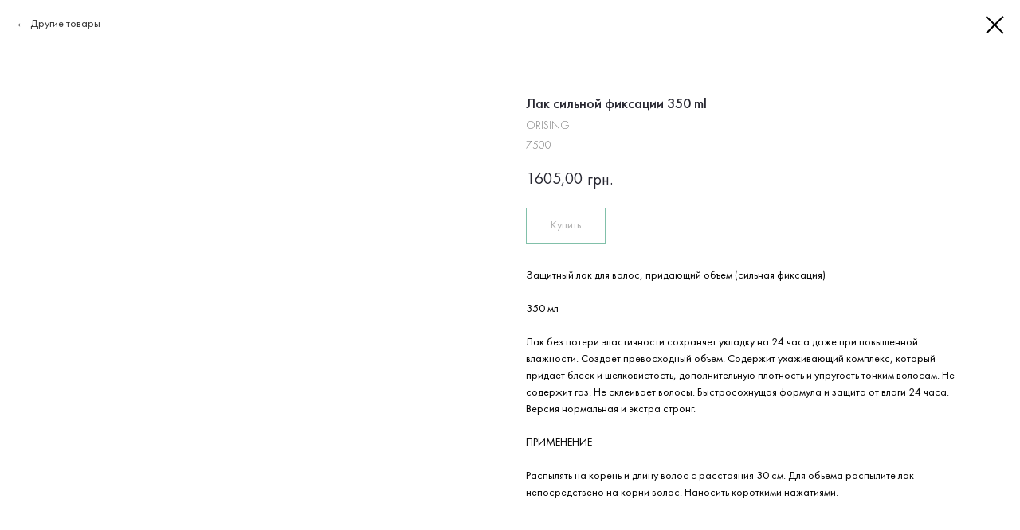

--- FILE ---
content_type: text/html; charset=UTF-8
request_url: https://sedletskaya.com/20/tproduct/265467021-472533575001-lak-silnoi-fiksatsii-350-ml
body_size: 12125
content:
<!DOCTYPE html><html><head><meta charset="utf-8" /><meta http-equiv="Content-Type" content="text/html; charset=utf-8" /><meta name="viewport" content="width=device-width, initial-scale=1.0" /> <!--metatextblock-->
<title>Лак сильной фиксации 350 ml</title>
<meta name="description" content="Orising Защитный лак для волос, придающий объем сильной фиксации">
<meta name="keywords" content="">
<meta property="og:title" content="Лак сильной фиксации 350 ml" />
<meta property="og:description" content="Orising Защитный лак для волос, придающий объем сильной фиксации" />
<meta property="og:type" content="website" />
<meta property="og:url" content="https://sedletskaya.com/20/tproduct/265467021-472533575001-lak-silnoi-fiksatsii-350-ml" />
<meta property="og:image" content="https://static.tildacdn.com/tild3931-6239-4835-b766-613361666632/Screenshot_51.png" />
<link rel="canonical" href="https://sedletskaya.com/20/tproduct/265467021-472533575001-lak-silnoi-fiksatsii-350-ml" />
<!--/metatextblock--><meta name="format-detection" content="telephone=no" /><meta http-equiv="x-dns-prefetch-control" content="on"><link rel="dns-prefetch" href="https://ws.tildacdn.com"><link rel="dns-prefetch" href="https://static.tildacdn.com"><link rel="shortcut icon" href="https://static.tildacdn.com/tild3961-3666-4963-a336-613038306164/Frame_36_1_1.ico" type="image/x-icon" /><!-- Assets --><script src="https://neo.tildacdn.com/js/tilda-fallback-1.0.min.js" async charset="utf-8"></script><link rel="stylesheet" href="https://static.tildacdn.com/css/tilda-grid-3.0.min.css" type="text/css" media="all" onerror="this.loaderr='y';"/><link rel="stylesheet" href="https://static.tildacdn.com/ws/project3465909/tilda-blocks-page16268626.min.css?t=1704704176" type="text/css" media="all" onerror="this.loaderr='y';" /><link rel="stylesheet" href="https://static.tildacdn.com/css/tilda-animation-2.0.min.css" type="text/css" media="all" onerror="this.loaderr='y';" /><link rel="stylesheet" href="https://static.tildacdn.com/css/tilda-popup-1.1.min.css" type="text/css" media="all" /><link rel="stylesheet" href="https://static.tildacdn.com/css/tilda-slds-1.4.min.css" type="text/css" media="all" /><link rel="stylesheet" href="https://static.tildacdn.com/css/tilda-catalog-1.1.min.css" type="text/css" media="all" /><link rel="stylesheet" href="https://static.tildacdn.com/css/tilda-forms-1.0.min.css" type="text/css" media="all" onerror="this.loaderr='y';" /><link rel="stylesheet" href="https://static.tildacdn.com/css/highlight.min.css" type="text/css" media="all" onerror="this.loaderr='y';" /><link rel="stylesheet" href="https://static.tildacdn.com/css/tilda-menusub-1.0.min.css" type="text/css" media="all" /><link rel="stylesheet" href="https://static.tildacdn.com/css/tilda-cart-1.0.min.css" type="text/css" media="all" onerror="this.loaderr='y';" /><link rel="stylesheet" href="https://static.tildacdn.com/css/tilda-zoom-2.0.min.css" type="text/css" media="all" /><script nomodule src="https://static.tildacdn.com/js/tilda-polyfill-1.0.min.js" charset="utf-8"></script><script type="text/javascript">function t_onReady(func) {
if (document.readyState != 'loading') {
func();
} else {
document.addEventListener('DOMContentLoaded', func);
}
}
function t_onFuncLoad(funcName, okFunc, time) {
if (typeof window[funcName] === 'function') {
okFunc();
} else {
setTimeout(function() {
t_onFuncLoad(funcName, okFunc, time);
},(time || 100));
}
}function t_throttle(fn, threshhold, scope) {return function () {fn.apply(scope || this, arguments);};}</script><script src="https://static.tildacdn.com/js/jquery-1.10.2.min.js" charset="utf-8" onerror="this.loaderr='y';"></script> <script src="https://static.tildacdn.com/js/tilda-scripts-3.0.min.js" charset="utf-8" defer onerror="this.loaderr='y';"></script><script src="https://static.tildacdn.com/ws/project3465909/tilda-blocks-page16268626.min.js?t=1704704176" charset="utf-8" onerror="this.loaderr='y';"></script><script src="https://static.tildacdn.com/js/tilda-lazyload-1.0.min.js" charset="utf-8" async onerror="this.loaderr='y';"></script><script src="https://static.tildacdn.com/js/tilda-animation-2.0.min.js" charset="utf-8" async onerror="this.loaderr='y';"></script><script src="https://static.tildacdn.com/js/tilda-zero-1.1.min.js" charset="utf-8" async onerror="this.loaderr='y';"></script><script src="https://static.tildacdn.com/js/hammer.min.js" charset="utf-8" async onerror="this.loaderr='y';"></script><script src="https://static.tildacdn.com/js/tilda-slds-1.4.min.js" charset="utf-8" async onerror="this.loaderr='y';"></script><script src="https://static.tildacdn.com/js/tilda-products-1.0.min.js" charset="utf-8" async onerror="this.loaderr='y';"></script><script src="https://static.tildacdn.com/js/tilda-catalog-1.1.min.js" charset="utf-8" async onerror="this.loaderr='y';"></script><script src="https://static.tildacdn.com/js/tilda-t635-typed-1.0.min.js" charset="utf-8" async onerror="this.loaderr='y';"></script><script src="https://static.tildacdn.com/js/highlight.min.js" charset="utf-8" onerror="this.loaderr='y';"></script><script src="https://static.tildacdn.com/js/tilda-menusub-1.0.min.js" charset="utf-8" async onerror="this.loaderr='y';"></script><script src="https://static.tildacdn.com/js/tilda-menu-1.0.min.js" charset="utf-8" async onerror="this.loaderr='y';"></script><script src="https://static.tildacdn.com/js/tilda-submenublocks-1.0.min.js" charset="utf-8" async onerror="this.loaderr='y';"></script><script src="https://static.tildacdn.com/js/tilda-popup-1.0.min.js" charset="utf-8" async onerror="this.loaderr='y';"></script><script src="https://static.tildacdn.com/js/tilda-forms-1.0.min.js" charset="utf-8" async onerror="this.loaderr='y';"></script><script src="https://static.tildacdn.com/js/tilda-cart-1.0.min.js" charset="utf-8" async onerror="this.loaderr='y';"></script><script src="https://static.tildacdn.com/js/tilda-zero-forms-1.0.min.js" charset="utf-8" async onerror="this.loaderr='y';"></script><script src="https://static.tildacdn.com/js/tilda-animation-sbs-1.0.min.js" charset="utf-8" async onerror="this.loaderr='y';"></script><script src="https://static.tildacdn.com/js/tilda-zoom-2.0.min.js" charset="utf-8" async onerror="this.loaderr='y';"></script><script src="https://static.tildacdn.com/js/tilda-zero-tooltip-1.0.min.js" charset="utf-8" async onerror="this.loaderr='y';"></script><script src="https://static.tildacdn.com/js/tilda-skiplink-1.0.min.js" charset="utf-8" async onerror="this.loaderr='y';"></script><script src="https://static.tildacdn.com/js/tilda-events-1.0.min.js" charset="utf-8" async onerror="this.loaderr='y';"></script><script type="text/javascript">window.dataLayer = window.dataLayer || [];</script><script type="text/javascript">(function () {
if((/bot|google|yandex|baidu|bing|msn|duckduckbot|teoma|slurp|crawler|spider|robot|crawling|facebook/i.test(navigator.userAgent))===false && typeof(sessionStorage)!='undefined' && sessionStorage.getItem('visited')!=='y' && document.visibilityState){
var style=document.createElement('style');
style.type='text/css';
style.innerHTML='@media screen and (min-width: 980px) {.t-records {opacity: 0;}.t-records_animated {-webkit-transition: opacity ease-in-out .2s;-moz-transition: opacity ease-in-out .2s;-o-transition: opacity ease-in-out .2s;transition: opacity ease-in-out .2s;}.t-records.t-records_visible {opacity: 1;}}';
document.getElementsByTagName('head')[0].appendChild(style);
function t_setvisRecs(){
var alr=document.querySelectorAll('.t-records');
Array.prototype.forEach.call(alr, function(el) {
el.classList.add("t-records_animated");
});
setTimeout(function () {
Array.prototype.forEach.call(alr, function(el) {
el.classList.add("t-records_visible");
});
sessionStorage.setItem("visited", "y");
}, 400);
} 
document.addEventListener('DOMContentLoaded', t_setvisRecs);
}
})();</script></head><body class="t-body" style="margin:0;"><!--allrecords--><div id="allrecords" class="t-records" data-product-page="y" data-hook="blocks-collection-content-node" data-tilda-project-id="3465909" data-tilda-page-id="16268626" data-tilda-page-alias="20" data-tilda-formskey="f209ba13e060c125cf90ac2ffd89153c" data-tilda-lazy="yes" >
<!-- PRODUCT START -->


                        
                    
        
        

<div id="rec265467021" class="r t-rec" style="background-color:#ffffff;" data-bg-color="#ffffff">
    <div class="t-store t-store__prod-snippet__container">

        
                <div class="t-store__prod-popup__close-txt-wr" style="position:absolute;">
            <a href="https://sedletskaya.com/20" class="js-store-close-text t-store__prod-popup__close-txt t-descr t-descr_xxs" style="color:#000000;">
                Другие товары
            </a>
        </div>
        
        <a href="https://sedletskaya.com/20" class="t-popup__close" style="position:absolute; background-color:#ffffff">
            <div class="t-popup__close-wrapper">
                <svg class="t-popup__close-icon t-popup__close-icon_arrow" width="26px" height="26px" viewBox="0 0 26 26" version="1.1" xmlns="http://www.w3.org/2000/svg" xmlns:xlink="http://www.w3.org/1999/xlink"><path d="M10.4142136,5 L11.8284271,6.41421356 L5.829,12.414 L23.4142136,12.4142136 L23.4142136,14.4142136 L5.829,14.414 L11.8284271,20.4142136 L10.4142136,21.8284271 L2,13.4142136 L10.4142136,5 Z" fill="#000000"></path></svg>
                <svg class="t-popup__close-icon t-popup__close-icon_cross" width="23px" height="23px" viewBox="0 0 23 23" version="1.1" xmlns="http://www.w3.org/2000/svg" xmlns:xlink="http://www.w3.org/1999/xlink"><g stroke="none" stroke-width="1" fill="#000000" fill-rule="evenodd"><rect transform="translate(11.313708, 11.313708) rotate(-45.000000) translate(-11.313708, -11.313708) " x="10.3137085" y="-3.6862915" width="2" height="30"></rect><rect transform="translate(11.313708, 11.313708) rotate(-315.000000) translate(-11.313708, -11.313708) " x="10.3137085" y="-3.6862915" width="2" height="30"></rect></g></svg>
            </div>
        </a>
        
        <div class="js-store-product js-product t-store__product-snippet" data-product-lid="472533575001" data-product-uid="472533575001" itemscope itemtype="http://schema.org/Product">
            <meta itemprop="productID" content="472533575001" />

            <div class="t-container">
                <div>
                    <meta itemprop="image" content="https://static.tildacdn.com/tild3931-6239-4835-b766-613361666632/Screenshot_51.png" />
                    <div class="t-store__prod-popup__slider js-store-prod-slider t-store__prod-popup__col-left t-col t-col_6" data-hover-zoom="yes">
                        <div class="js-product-img" style="width:100%;padding-bottom:75%;background-size:cover;opacity:0;">
                        </div>
                    </div>
                    <div class="t-store__prod-popup__info t-align_left t-store__prod-popup__col-right t-col t-col_6">

                        <div class="t-store__prod-popup__title-wrapper">
                            <h1 class="js-store-prod-name js-product-name t-store__prod-popup__name t-name t-name_xl" itemprop="name" style="color:#272731;font-size:18px;font-weight:500;font-family:Futura;">Лак сильной фиксации 350 ml</h1>
                            <div class="t-store__prod-popup__brand t-descr t-descr_xxs" itemprop="brand" itemscope itemtype="https://schema.org/Brand">
                                <span itemprop="name" class="js-product-brand">ORISING</span>                            </div>
                            <div class="t-store__prod-popup__sku t-descr t-descr_xxs">
                                <span class="js-store-prod-sku js-product-sku" translate="no" itemprop="sku">
                                    7500
                                </span>
                            </div>
                        </div>

                                                                        <div itemprop="offers" itemscope itemtype="http://schema.org/Offer" style="display:none;">
                            <meta itemprop="serialNumber" content="472533575001" />
                                                        <meta itemprop="sku" content="7500" />
                                                        <meta itemprop="price" content="1605.00" />
                            <meta itemprop="priceCurrency" content="UAH" />
                                                        <link itemprop="availability" href="http://schema.org/InStock">
                                                    </div>
                        
                                                
                        <div class="js-store-price-wrapper t-store__prod-popup__price-wrapper">
                            <div class="js-store-prod-price t-store__prod-popup__price t-store__prod-popup__price-item t-name t-name_md" style="color:#272731;font-weight:400;">
                                                                <div class="js-product-price js-store-prod-price-val t-store__prod-popup__price-value" data-product-price-def="1605.0000" data-product-price-def-str="1605,00">1605,00</div><div class="t-store__prod-popup__price-currency" translate="no">грн.</div>
                                                            </div>
                            <div class="js-store-prod-price-old t-store__prod-popup__price_old t-store__prod-popup__price-item t-name t-name_md" style="font-weight:400;display:none;">
                                                                <div class="js-store-prod-price-old-val t-store__prod-popup__price-value"></div><div class="t-store__prod-popup__price-currency" translate="no">грн.</div>
                                                            </div>
                        </div>

                        <div class="js-product-controls-wrapper">
                        </div>

                        <div class="t-store__prod-popup__links-wrapper">
                                                    </div>

                                                <div class="t-store__prod-popup__btn-wrapper"   tt="Купить">
                                                        <a href="#order" class="t-store__prod-popup__btn t-store__prod-popup__btn_disabled t-btn t-btn_sm" style="color:#1a1a1a;border:1px solid #038153;font-family:Futura;font-weight:400;">
                                <table style="width:100%; height:100%;">
                                    <tbody>
                                        <tr>
                                            <td class="js-store-prod-popup-buy-btn-txt">Купить</td>
                                        </tr>
                                    </tbody>
                                </table>
                            </a>
                                                    </div>
                        
                        <div class="js-store-prod-text t-store__prod-popup__text t-descr t-descr_xxs" style="color:#000000;font-weight:400;font-family:Futura;">
                                                    <div class="js-store-prod-all-text" itemprop="description">
                                Защитный лак для волос, придающий объем (сильная фиксация)<br /><br />350 мл<br /><br />Лак без потери эластичности сохраняет укладку на 24 часа даже при повышенной влажности. Создает превосходный объем. Содержит ухаживающий комплекс, который придает блеск и шелковистость, дополнительную плотность и упругость тонким волосам. Не содержит газ. Не склеивает волосы. Быстросохнущая формула и защита от влаги 24 часа. Версия нормальная и экстра стронг.<br /><br />ПРИМЕНЕНИЕ<br /><br />Распылять на корень и длину волос с расстояния 30 см. Для обьема распылите лак непосредствено на корни волос. Наносить короткими нажатиями.                            </div>
                                                                            <div class="js-store-prod-all-charcs">
                                                                                                                                                                        </div>
                                                </div>

                    </div>
                </div>

                            </div>
        </div>
                <div class="js-store-error-msg t-store__error-msg-cont"></div>
        <div itemscope itemtype="http://schema.org/ImageGallery" style="display:none;">
                                                </div>

    </div>

                        
                        
    
    <style>
        /* body bg color */
        
        .t-body {
            background-color:#ffffff;
        }
        

        /* body bg color end */
        /* Slider stiles */
        .t-slds__bullet_active .t-slds__bullet_body {
            background-color: #272731 !important;
        }

        .t-slds__bullet:hover .t-slds__bullet_body {
            background-color: #272731 !important;
        }
        /* Slider stiles end */
    </style>
    

        
        
        
        
        
        <style>
        .t-store__product-snippet .t-btn:not(.t-animate_no-hover):hover{
            background-color: #038153 !important;
            color: #ffffff !important;
            border-color: #038153 !important;
            
    	}
        .t-store__product-snippet .t-btn:not(.t-animate_no-hover){
            -webkit-transition: background-color 0.2s ease-in-out, color 0.2s ease-in-out, border-color 0.2s ease-in-out, box-shadow 0.2s ease-in-out; transition: background-color 0.2s ease-in-out, color 0.2s ease-in-out, border-color 0.2s ease-in-out, box-shadow 0.2s ease-in-out;
        }
        </style>
        

        
        
    <style>
        

        

        
    </style>
    
    
        
    <style>
        
    </style>
    
    
        
    <style>
        
    </style>
    
    
        
        <style>
    
                                    
        </style>
    
    
    <div class="js-store-tpl-slider-arrows" style="display: none;">
                


<div class="t-slds__arrow_wrapper t-slds__arrow_wrapper-left" data-slide-direction="left">
  <div class="t-slds__arrow t-slds__arrow-left t-slds__arrow-withbg" style="width: 30px; height: 30px;background-color: rgba(255,255,255,1);">
    <div class="t-slds__arrow_body t-slds__arrow_body-left" style="width: 7px;">
      <svg style="display: block" viewBox="0 0 7.3 13" xmlns="http://www.w3.org/2000/svg" xmlns:xlink="http://www.w3.org/1999/xlink">
                <desc>Left</desc>
        <polyline
        fill="none"
        stroke="#272731"
        stroke-linejoin="butt"
        stroke-linecap="butt"
        stroke-width="1"
        points="0.5,0.5 6.5,6.5 0.5,12.5"
        />
      </svg>
    </div>
  </div>
</div>
<div class="t-slds__arrow_wrapper t-slds__arrow_wrapper-right" data-slide-direction="right">
  <div class="t-slds__arrow t-slds__arrow-right t-slds__arrow-withbg" style="width: 30px; height: 30px;background-color: rgba(255,255,255,1);">
    <div class="t-slds__arrow_body t-slds__arrow_body-right" style="width: 7px;">
      <svg style="display: block" viewBox="0 0 7.3 13" xmlns="http://www.w3.org/2000/svg" xmlns:xlink="http://www.w3.org/1999/xlink">
        <desc>Right</desc>
        <polyline
        fill="none"
        stroke="#272731"
        stroke-linejoin="butt"
        stroke-linecap="butt"
        stroke-width="1"
        points="0.5,0.5 6.5,6.5 0.5,12.5"
        />
      </svg>
    </div>
  </div>
</div>    </div>

    
    <script>
        t_onReady(function() {
            var tildacopyEl = document.getElementById('tildacopy');
            if (tildacopyEl) tildacopyEl.style.display = 'none';

            var recid = '265467021';
            var options = {};
            var product = {"uid":472533575001,"rootpartid":4054174,"title":"Лак сильной фиксации 350 ml","brand":"ORISING","descr":"Orising Защитный лак для волос, придающий объем сильной фиксации","text":"Защитный лак для волос, придающий объем (сильная фиксация)<br \/><br \/>350 мл<br \/><br \/>Лак без потери эластичности сохраняет укладку на 24 часа даже при повышенной влажности. Создает превосходный объем. Содержит ухаживающий комплекс, который придает блеск и шелковистость, дополнительную плотность и упругость тонким волосам. Не содержит газ. Не склеивает волосы. Быстросохнущая формула и защита от влаги 24 часа. Версия нормальная и экстра стронг.<br \/><br \/>ПРИМЕНЕНИЕ<br \/><br \/>Распылять на корень и длину волос с расстояния 30 см. Для обьема распылите лак непосредствено на корни волос. Наносить короткими нажатиями.","sku":"7500","price":"1605.0000","gallery":[{"img":"https:\/\/static.tildacdn.com\/tild3931-6239-4835-b766-613361666632\/Screenshot_51.png"}],"sort":1004800,"portion":0,"newsort":0,"json_chars":"null","externalid":"apg3AafFg2ok8YhX0aNn","pack_label":"lwh","pack_x":0,"pack_y":0,"pack_z":0,"pack_m":0,"serverid":"euae004","servertime":"1764670673.0873","parentuid":"","editions":[{"uid":472533575001,"price":"1 605.00","priceold":"","sku":"7500","quantity":"","img":"https:\/\/static.tildacdn.com\/tild3931-6239-4835-b766-613361666632\/Screenshot_51.png"}],"characteristics":[],"properties":[],"partuids":[126521522901,106975340551,455258725951,853664341451],"url":"https:\/\/sedletskaya.com\/20\/tproduct\/265467021-472533575001-lak-silnoi-fiksatsii-350-ml"};

            // draw slider or show image for SEO
            if (window.isSearchBot) {
                var imgEl = document.querySelector('.js-product-img');
                if (imgEl) imgEl.style.opacity = '1';
            } else {
                
                var prodcard_optsObj = {
    hasWrap: false,
    txtPad: '',
    bgColor: '',
    borderRadius: '',
    shadowSize: '0px',
    shadowOpacity: '',
    shadowSizeHover: '',
    shadowOpacityHover: '',
    shadowShiftyHover: '',
    btnTitle1: 'Подробнее',
    btnLink1: 'popup',
    btnTitle2: 'Купить',
    btnLink2: 'order',
    showOpts: true};

var price_optsObj = {
    color: '#272731',
    colorOld: '',
    fontSize: '18px',
    fontWeight: '400'
};

var popup_optsObj = {
    columns: '6',
    columns2: '6',
    isVertical: '',
    align: '',
    btnTitle: 'Купить',
    closeText: 'Другие товары',
    iconColor: '#000000',
    containerBgColor: '#ffffff',
    overlayBgColorRgba: 'rgba(255,255,255,1)',
    popupStat: '',
    popupContainer: '',
    fixedButton: false,
    mobileGalleryStyle: ''
};

var slider_optsObj = {
    anim_speed: '',
    arrowColor: '#272731',
    videoPlayerIconColor: '',
    cycle: 'on',
    controls: 'arrowsthumbs',
    bgcolor: '#ffffff'
};

var slider_dotsOptsObj = {
    size: '',
    bgcolor: '#038153',
    bordersize: '',
    bgcoloractive: '#272731'
};

var slider_slidesOptsObj = {
    zoomable: true,
    bgsize: 'contain',
    ratio: '1'
};

var typography_optsObj = {
    descrColor: '#000000',
    titleColor: '#272731'
};

var default_sortObj = {
    in_stock: false};

var btn1_style = 'font-weight:400;font-family:Futura;color:#1a1a1a;border:1px solid #038153;';
var btn2_style = 'font-weight:400;font-family:Futura;color:#ffffff;background-color:#038153;';

var options_catalog = {
    btn1_style: btn1_style,
    btn2_style: btn2_style,
    storepart: '126521522901',
    prodCard: prodcard_optsObj,
    popup_opts: popup_optsObj,
    defaultSort: default_sortObj,
    slider_opts: slider_optsObj,
    slider_dotsOpts: slider_dotsOptsObj,
    slider_slidesOpts: slider_slidesOptsObj,
    typo: typography_optsObj,
    price: price_optsObj,
    blocksInRow: '4',
    imageHover: true,
    imageHeight: '300px',
    imageRatioClass: 't-store__card__imgwrapper_4-3',
    align: 'center',
    vindent: '',
    isHorizOnMob:false,
    itemsAnim: 'fadeinup',
    hasOriginalAspectRatio: true,
    markColor: '#ffffff',
    markBgColor: '#929ca3',
    currencySide: 'r',
    currencyTxt: 'грн.',
    currencySeparator: ',',
    currencyDecimal: '',
    btnSize: '',
    verticalAlignButtons: true,
    hideFilters: false,
    titleRelevants: 'Акции',
    showRelevants: '',
    relevants_slider: true,
    relevants_quantity: '4',
    isFlexCols: false,
    isPublishedPage: true,
    previewmode: true,
    colClass: 't-col t-col_3',
    ratio: '1_1',
    sliderthumbsside: '',
    showStoreBtnQuantity: 'popup',
    tabs: '',
    galleryStyle: '',
    title_typo: '',
    descr_typo: '',
    price_typo: '',
    price_old_typo: '',
    menu_typo: '',
    options_typo: '',
    sku_typo: '',
    characteristics_typo: '',
    button_styles: '',
    button2_styles: '',
    buttonicon: '',
    buttoniconhover: '',
};                
                // emulate, get options_catalog from file store_catalog_fields
                options = options_catalog;
                options.typo.title = "color:#272731;font-size:18px;font-weight:500;font-family:Futura;" || '';
                options.typo.descr = "color:#000000;font-weight:400;font-family:Futura;" || '';

                try {
                    if (options.showRelevants) {
                        var itemsCount = '4';
                        var relevantsMethod;
                        switch (options.showRelevants) {
                            case 'cc':
                                relevantsMethod = 'current_category';
                                break;
                            case 'all':
                                relevantsMethod = 'all_categories';
                                break;
                            default:
                                relevantsMethod = 'category_' + options.showRelevants;
                                break;
                        }

                        t_onFuncLoad('t_store_loadProducts', function() {
                            t_store_loadProducts(
                                'relevants',
                                recid,
                                options,
                                false,
                                {
                                    currentProductUid: '472533575001',
                                    relevantsQuantity: itemsCount,
                                    relevantsMethod: relevantsMethod,
                                    relevantsSort: 'random'
                                }
                            );
                        });
                    }
                } catch (e) {
                    console.log('Error in relevants: ' + e);
                }
            }

            
                            options.popup_opts.btnTitle = 'Купить';
                        

            window.tStoreOptionsList = [{"title":"объем","params":{"view":"select","hasColor":false,"linkImage":false},"values":[{"id":19943590,"value":"10 мл"},{"id":3698212,"value":"100"},{"id":6822424,"value":"100 ml"},{"id":19943569,"value":"100 мл"},{"id":3699244,"value":"1000"},{"id":16457104,"value":"1000 ml"},{"id":6814366,"value":"125 ml"},{"id":6821635,"value":"15 ml"},{"id":3698425,"value":"150"},{"id":14167027,"value":"150 ml"},{"id":5887984,"value":"2 ML"},{"id":32374402,"value":"20"},{"id":12973678,"value":"200"},{"id":6814390,"value":"200 ml"},{"id":3698215,"value":"250"},{"id":16457101,"value":"250 ml"},{"id":19937428,"value":"250 мл"},{"id":12999067,"value":"286"},{"id":5887987,"value":"3.5 ML"},{"id":12997930,"value":"300"},{"id":14167003,"value":"40 ml"},{"id":12973690,"value":"50"},{"id":6822121,"value":"50 ml"},{"id":28651402,"value":"50 мл"},{"id":3698428,"value":"500"},{"id":29508294,"value":"500 ml"},{"id":19937431,"value":"500 мл"},{"id":29508122,"value":"55 ml"},{"id":12999280,"value":"62"},{"id":3698422,"value":"75"},{"id":3698218,"value":"750"}]},{"title":"цвет","params":{"view":"select","hasColor":false,"linkImage":false},"values":[{"id":3709654,"value":"Beige"},{"id":3709768,"value":"Berry"},{"id":5888209,"value":"Black"},{"id":3709651,"value":"Buff"},{"id":3709888,"value":"Clear"},{"id":3709774,"value":"Cognac"},{"id":5888161,"value":"Cool Brown"},{"id":3709885,"value":"Dark Brown"},{"id":3709657,"value":"Golden"},{"id":3709645,"value":"Ivory"},{"id":3709648,"value":"Nude"},{"id":3709762,"value":"Pink"},{"id":3709642,"value":"Porcelain"},{"id":3709771,"value":"Red"},{"id":3709663,"value":"Rich"},{"id":3709765,"value":"Rose"},{"id":5888206,"value":"Slate"},{"id":3709882,"value":"Soft Brown"},{"id":3709660,"value":"Tan"},{"id":5888164,"value":"Warm Brown"},{"id":3709777,"value":"Wine"}]},{"title":"штуки","params":{"view":"select","hasColor":false,"linkImage":false},"values":[{"id":"12997111","value":"1"},{"id":"12997108","value":"5"}]}];

            t_onFuncLoad('t_store_productInit', function() {
                t_store_productInit(recid, options, product);
            });

            // if user coming from catalog redirect back to main page
            if (window.history.state && (window.history.state.productData || window.history.state.storepartuid)) {
                window.onpopstate = function() {
                    window.history.replaceState(null, null, window.location.origin);
                    window.location.replace(window.location.origin);
                };
            }
        });
    </script>
    

</div>


<!-- PRODUCT END -->

<div id="rec265400306" class="r t-rec" style="" data-animationappear="off" data-record-type="706"><!-- @classes: t-text t-text_xs t-name t-name_xs t-name_md t-btn t-btn_sm --><script>t_onReady(function () {
setTimeout(function () {
t_onFuncLoad('tcart__init', function () {
tcart__init('265400306');
});
}, 50);
var userAgent = navigator.userAgent.toLowerCase();
var body = document.body;
if (!body) return;
/* fix Instagram iPhone keyboard bug */
if (userAgent.indexOf('instagram') !== -1 && userAgent.indexOf('iphone') !== -1) {
body.style.position = 'relative';
}
var rec = document.querySelector('#rec265400306');
if (!rec) return;
var cartWindow = rec.querySelector('.t706__cartwin');
var allRecords = document.querySelector('.t-records');
var currentMode = allRecords.getAttribute('data-tilda-mode');
if (cartWindow && currentMode !== 'edit' && currentMode !== 'preview') {
cartWindow.addEventListener(
'scroll',
t_throttle(function () {
if (window.lazy === 'y' || document.querySelector('#allrecords').getAttribute('data-tilda-lazy') === 'yes') {
t_onFuncLoad('t_lazyload_update', function () {
t_lazyload_update();
});
}
}, 500)
);
}
});</script><div class="t706" data-cart-countdown="yes" data-project-currency="грн." data-project-currency-side="r" data-project-currency-sep="," data-project-currency-code="UAH" data-payment-system="cash" ><div class="t706__carticon t706__carticon_sm" style="top:9px;bottom:initial;right:110px;"><div class="t706__carticon-text t-name t-name_xs"></div> <div class="t706__carticon-wrapper"><div class="t706__carticon-imgwrap" style="background-color:#ffffff; box-shadow: 0px 0px 10px 0px rgba(0, 0, 0, 0);"><svg role="img" style="stroke:#272731;" class="t706__carticon-img" xmlns="http://www.w3.org/2000/svg" viewBox="0 0 64 64"><path fill="none" stroke-width="2" stroke-miterlimit="10" d="M44 18h10v45H10V18h10z"/><path fill="none" stroke-width="2" stroke-miterlimit="10" d="M22 24V11c0-5.523 4.477-10 10-10s10 4.477 10 10v13"/></svg></div><div class="t706__carticon-counter js-carticon-counter" style="background-color:#006c44;color:#ffffff;"></div></div></div><div class="t706__cartwin" style="display: none;"><div class="t706__close t706__cartwin-close"><button type="button" class="t706__close-button t706__cartwin-close-wrapper" aria-label="Закрыть корзину"><svg role="presentation" class="t706__close-icon t706__cartwin-close-icon" width="23px" height="23px" viewBox="0 0 23 23" version="1.1" xmlns="http://www.w3.org/2000/svg" xmlns:xlink="http://www.w3.org/1999/xlink"><g stroke="none" stroke-width="1" fill="#fff" fill-rule="evenodd"><rect transform="translate(11.313708, 11.313708) rotate(-45.000000) translate(-11.313708, -11.313708) " x="10.3137085" y="-3.6862915" width="2" height="30"></rect><rect transform="translate(11.313708, 11.313708) rotate(-315.000000) translate(-11.313708, -11.313708) " x="10.3137085" y="-3.6862915" width="2" height="30"></rect></g></svg> </button> </div><div class="t706__cartwin-content"><div class="t706__cartwin-top"><div class="t706__cartwin-heading t-name t-name_xl"></div></div> <div class="t706__cartwin-products"></div><div class="t706__cartwin-bottom"><div class="t706__cartwin-prodamount-wrap t-descr t-descr_sm"><span class="t706__cartwin-prodamount-label"></span><span class="t706__cartwin-prodamount"></span></div></div> <div class="t706__orderform t-input_nomargin"> <form id="form265400306" name='form265400306' role="form" action='' method='POST' data-formactiontype="2" data-inputbox=".t-input-group" class="t-form js-form-proccess t-form_inputs-total_5 t-form_bbonly " data-formsended-callback="t706_onSuccessCallback" ><input type="hidden" name="formservices[]" value="92dc8823e344f59ff49878f7707b07aa" class="js-formaction-services"><input type="hidden" name="formservices[]" value="86f9a02f180d17b47c0df29e554ad2dc" class="js-formaction-services"><input type="hidden" name="formservices[]" value="f5a539d8f42a84b4a668c5a2980d61bd" class="js-formaction-services"><input type="hidden" name="tildaspec-formname" tabindex="-1" value="Cart"><div class="js-successbox t-form__successbox t-text t-text_md" 
aria-live="polite" 
style="display:none;"
></div><div class="t-form__inputsbox"><div 
class="t-input-group t-input-group_nm " data-input-lid="1496239431201" 
><div class="t-input-block "><input type="text"
autocomplete="name"
name="Name"
id="input_1496239431201"
class="t-input js-tilda-rule t-input_bbonly"
value=""
placeholder="Ваше ФИО" data-tilda-req="1" aria-required="true" data-tilda-rule="name"
aria-describedby="error_1496239431201"
style="color:#000000;border:1px solid #272731;"><div class="t-input-error" aria-live="polite" id="error_1496239431201"></div></div></div><div 
class="t-input-group t-input-group_ph " data-input-lid="1496239459190" 
><div class="t-input-block "><input type="tel"
autocomplete="tel"
name="Phone"
id="input_1496239459190" data-phonemask-init="no" data-phonemask-id="265400306" data-phonemask-lid="1496239459190" data-phonemask-maskcountry="UA" class="t-input js-phonemask-input js-tilda-rule t-input_bbonly"
value=""
placeholder="+1(999)999-9999" data-tilda-req="1" aria-required="true" aria-describedby="error_1496239459190"
style="color:#000000;border:1px solid #272731;"
><script type="text/javascript">if (! document.getElementById('t-phonemask-script')) {
(function (d, w, o) {
var n=d.getElementsByTagName(o)[0],s=d.createElement(o),f=function(){n.parentNode.insertBefore(s,n);};
s.type = "text/javascript";
s.async = true;
s.id = 't-phonemask-script';
s.src="https://static.tildacdn.com/js/tilda-phone-mask-1.1.min.js";
if (w.opera=="[object Opera]") {d.addEventListener("DOMContentLoaded", f, false);} else { f(); }
})(document, window, 'script');
} else {
t_onReady(function () {
t_onFuncLoad('t_form_phonemask_load', function () {
var phoneMasks = document.querySelectorAll('#rec265400306 [data-phonemask-lid="1496239459190"]');
t_form_phonemask_load(phoneMasks);
});
});
}</script><div class="t-input-error" aria-live="polite" id="error_1496239459190"></div></div></div><div 
class="t-input-group t-input-group_em " data-input-lid="1607610082393" 
><div class="t-input-block "><input type="email" 
autocomplete="email" 
name="Email" 
id="input_1607610082393" 
class="t-input js-tilda-rule t-input_bbonly" 
value="" 
placeholder="Ваш E-mail" data-tilda-req="1" aria-required="true" data-tilda-rule="email" 
aria-describedby="error_1607610082393" 
style="color:#000000;border:1px solid #272731;"
><div class="t-input-error" aria-live="polite" id="error_1607610082393"></div></div></div><div 
class="t-input-group t-input-group_ta " data-input-lid="1607610095685" 
><div class="t-input-block "><textarea name="Textarea"
id="input_1607610095685"
class="t-input js-tilda-rule t-input_bbonly"
placeholder="Адрес доставки" data-tilda-req="1" aria-required="true" aria-describedby="error_1607610095685"
style="color:#000000; border:1px solid #272731; height:68px;" rows="2"></textarea><div class="t-input-error" aria-live="polite" id="error_1607610095685"></div></div></div><div 
class="t-input-group t-input-group_in " data-input-lid="1610101798325" 
><div class="t-input-block "><input type="text"
name="Input"
id="input_1610101798325"
class="t-input js-tilda-rule t-input_bbonly"
value=""
placeholder="Введите промокод" aria-describedby="error_1610101798325"
style="color:#000000;border:1px solid #272731;"
><div class="t-input-error" aria-live="polite" id="error_1610101798325"></div></div></div><div class="t-input-group t-input-group_pm" style="margin: 40px 0;"><div class="t-input-title t-descr t-descr_md" style="color:;">Payment method</div><div class="t-input-block"><div class="t-radio__wrapper t-radio__wrapper-payment" data-tilda-payment-variants-hook='y'><label class="t-radio__control t-text t-text_xs" style="color: "><input type="radio" name="paymentsystem" value="cash" checked="checked" class="t-radio t-radio_payment" data-payment-variant-system="cash"><div class="t-radio__indicator" ></div>Наложенный платёж/Перевод с карты на карту</label><label class="t-radio__control t-text t-text_xs" style="color: "><input type="radio" name="paymentsystem" value="wayforpay" class="t-radio t-radio_payment" data-payment-variant-system="wayforpay"><div class="t-radio__indicator" ></div>Оплата Картой (Visa, Mastercard) через WayForPay</label></div></div></div><!--[if IE 8]><style>.t-checkbox__control .t-checkbox, .t-radio__control .t-radio {
left: 0px;
z-index: 1;
opacity: 1;
}
.t-checkbox__indicator, .t-radio__indicator {
display: none;
}
.t-img-select__control .t-img-select {
position: static;
}</style><![endif]--><div class="t-form__errorbox-middle"><!--noindex--><div 
class="js-errorbox-all t-form__errorbox-wrapper" 
style="display:none;" data-nosnippet 
tabindex="-1" 
aria-label="Ошибки при заполнении формы"
><ul 
role="list" 
class="t-form__errorbox-text t-text t-text_md"
><li class="t-form__errorbox-item js-rule-error js-rule-error-all"></li><li class="t-form__errorbox-item js-rule-error js-rule-error-req"></li><li class="t-form__errorbox-item js-rule-error js-rule-error-email"></li><li class="t-form__errorbox-item js-rule-error js-rule-error-name"></li><li class="t-form__errorbox-item js-rule-error js-rule-error-phone"></li><li class="t-form__errorbox-item js-rule-error js-rule-error-minlength"></li><li class="t-form__errorbox-item js-rule-error js-rule-error-string"></li></ul></div><!--/noindex--> </div><div class="t-form__submit"><button
type="submit"
class="t-submit"
style="color:#ffffff;background-color:#006c44;font-family:Futura;font-weight:400;" data-field="buttontitle" data-buttonfieldset="button"
>Заказать </button></div></div><div class="t-form__errorbox-bottom"><!--noindex--><div 
class="js-errorbox-all t-form__errorbox-wrapper" 
style="display:none;" data-nosnippet 
tabindex="-1" 
aria-label="Ошибки при заполнении формы"
><ul 
role="list" 
class="t-form__errorbox-text t-text t-text_md"
><li class="t-form__errorbox-item js-rule-error js-rule-error-all"></li><li class="t-form__errorbox-item js-rule-error js-rule-error-req"></li><li class="t-form__errorbox-item js-rule-error js-rule-error-email"></li><li class="t-form__errorbox-item js-rule-error js-rule-error-name"></li><li class="t-form__errorbox-item js-rule-error js-rule-error-phone"></li><li class="t-form__errorbox-item js-rule-error js-rule-error-minlength"></li><li class="t-form__errorbox-item js-rule-error js-rule-error-string"></li></ul></div><!--/noindex--> </div></form><style>#rec265400306 input::-webkit-input-placeholder {color:#000000; opacity: 0.5;}
#rec265400306 input::-moz-placeholder {color:#000000; opacity: 0.5;}
#rec265400306 input:-moz-placeholder {color:#000000; opacity: 0.5;}
#rec265400306 input:-ms-input-placeholder {color:#000000; opacity: 0.5;}
#rec265400306 textarea::-webkit-input-placeholder {color:#000000; opacity: 0.5;}
#rec265400306 textarea::-moz-placeholder {color:#000000; opacity: 0.5;}
#rec265400306 textarea:-moz-placeholder {color:#000000; opacity: 0.5;}
#rec265400306 textarea:-ms-input-placeholder {color:#000000; opacity: 0.5;}</style></div><div class="t706__form-bottom-text t-text t-text_xs">Политика конфиденциальности</div> </div> </div><div class="t706__cartdata"></div></div><style>@media screen and (max-width: 960px){
.t706__carticon{
top:5px !important;bottom:initial !important;
right:10px !important;left:initial !important; }
}
.t706__carticon-text {
color: #272731;
}
.t706__carticon-text::after {
border-left-color: #ffffff;
}
.t706__carticon-text {
background: #ffffff;
}</style><style>@media (hover: hover), (min-width: 0\0) {#rec265400306 .t-submit:hover {color: #ffffff !important;border-color: #038153 !important;background-color: #038153 !important;}#rec265400306 .t-submit:focus-visible {color: #ffffff !important;border-color: #038153 !important;background-color: #038153 !important;}}#rec265400306 .t-submit {transition-property: background-color, color, border-color, box-shadow;transition-duration: 0.2s;transition-timing-function: ease-in-out;}</style><style>#rec265400306 .t706__sidebar-continue:hover, 
#rec265400306 .t706__cartpage-open-form:hover {
background-color: #038153 !important; color: #ffffff !important; border-color: #038153 !important; } 
#rec265400306 .t706__sidebar-continue,
#rec265400306 .t706__cartpage-open-form {
-webkit-transition: background-color 0.2s ease-in-out, color 0.2s ease-in-out, border-color 0.2s ease-in-out, box-shadow 0.2s ease-in-out; transition: background-color 0.2s ease-in-out, color 0.2s ease-in-out, border-color 0.2s ease-in-out, box-shadow 0.2s ease-in-out;
}</style><style>.t-menuwidgeticons__cart .t-menuwidgeticons__icon-counter{
background-color:#006c44;
}</style><style>.t-menuwidgeticons__cart .t-menuwidgeticons__icon-counter{
color:#ffffff !important;
}</style></div>

</div>
<!--/allrecords--><!-- Tilda copyright. Don't remove this line --><div class="t-tildalabel " id="tildacopy" data-tilda-sign="3465909#16268626"><a href="https://tilda.cc/?upm=3465909" class="t-tildalabel__link"><div class="t-tildalabel__wrapper"><div class="t-tildalabel__txtleft">Made on </div><div class="t-tildalabel__wrapimg"><img src="https://static.tildacdn.com/img/tildacopy.png" class="t-tildalabel__img" fetchpriority="low" alt=""></div><div class="t-tildalabel__txtright">Tilda</div></div></a></div><!-- Stat --><script type="text/javascript">if (! window.mainTracker) { window.mainTracker = 'tilda'; }
setTimeout(function(){ (function (d, w, k, o, g) { var n=d.getElementsByTagName(o)[0],s=d.createElement(o),f=function(){n.parentNode.insertBefore(s,n);}; s.type = "text/javascript"; s.async = true; s.key = k; s.id = "tildastatscript"; s.src=g; if (w.opera=="[object Opera]") {d.addEventListener("DOMContentLoaded", f, false);} else { f(); } })(document, window, '985b612b608745abcd38aeefba6807a8','script','https://static.tildacdn.com/js/tilda-stat-1.0.min.js');
}, 2000); </script></body></html>